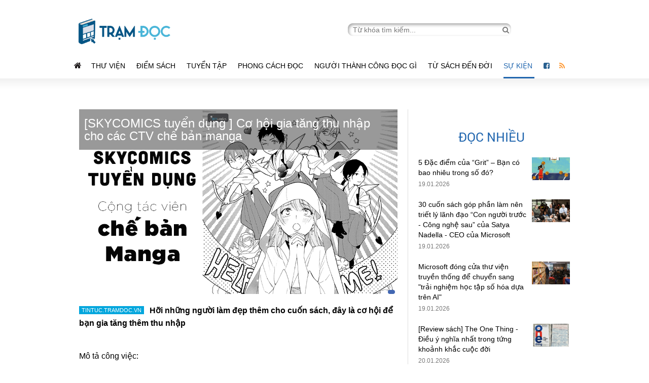

--- FILE ---
content_type: text/html; charset=UTF-8
request_url: https://tramdoc.vn/tin-tuc/skycomics-tuyen-dung-co-hoi-gia-tang-thu-nhap-cho-cac-ctv-che-ban-manga-nwmmEW.html
body_size: 8620
content:
    <!DOCTYPE html>
    <html lang="vi">
    <head>
        
    <meta charset='UTF-8'/>
    <meta http-equiv="Content-Type" content="text/html; charset=UTF-8"/>
    <meta http-equiv="Cache-Control" content="no-store" />
    <meta http-equiv="Cache-Control" content="no-cache" />
    <meta http-equiv="Pragma" content="no-cache" />
    <meta http-equiv="Expires" content="0">
    <meta name="viewport" content="width=device-width,initial-scale=1">
    <!-- FAVICON -->
    <link rel="shortcut icon" href="/favicon.ico" type="image/x-icon">

<link href="https://tramdoc.vn/tin-tuc/skycomics-tuyen-dung-co-hoi-gia-tang-thu-nhap-cho-cac-ctv-che-ban-manga-nwmmEW.html" rel="canonical">
<title>[SKYCOMICS tuyển dụng ] Cơ hội gia tăng thu nhập cho các CTV chế bản manga</title>
<meta content="READSTATION.VN" name="author">
<meta http-equiv="X-UA-Compatible" content="requiresActiveX=true" />
<meta content="index,follow,noodp,noydir" />
<meta type="abstract" content="Nơi dừng chân của những người yêu sách" />
<meta content="Copyright © 2015 by VEGA Corp" type="copyright">
<meta type="title" content="[SKYCOMICS tuyển dụng ] Cơ hội gia tăng thu nhập cho các CTV chế bản manga" />
<meta type="description" content=" Hỡi những người làm đẹp thêm cho cuốn sách, đây là cơ hội để bạn gia tăng thêm thu nhập" />
<meta type="keywords" content="[SKYCOMICS tuyển dụng ] Cơ hội gia tăng thu nhập cho các CTV chế bản manga,[SKYCOMICS tuyen dung ] Co hoi gia tang thu nhap cho cac CTV che ban manga" />
<meta type="news_keywords" content="[SKYCOMICS tuyển dụng ] Cơ hội gia tăng thu nhập cho các CTV chế bản manga,[SKYCOMICS tuyen dung ] Co hoi gia tang thu nhap cho cac CTV che ban manga" />
<meta property="og:type" content="article" />
<meta property="og:url" content="https://tramdoc.vn/tin-tuc/skycomics-tuyen-dung-co-hoi-gia-tang-thu-nhap-cho-cac-ctv-che-ban-manga-nwmmEW.html" />
<meta property="og:title" content="[SKYCOMICS tuyển dụng ] Cơ hội gia tăng thu nhập cho các CTV chế bản manga" />
<meta property="og:image" content="https://static.tramdoc.vn/image/img.news/0/0/0/11892.jpg?v=1&amp;w=600&amp;h=400&amp;nocache=1" />
<meta property="og:description" content=" Hỡi những người làm đẹp thêm cho cuốn sách, đây là cơ hội để bạn gia tăng thêm thu nhập" />
<meta property="og:site_name" content="Readstation" />
<meta property="og:updated_time" content="2026-01-22 10:26:50" />
<meta property="fb:app_id" content="2325911304322824" />
<meta name="csrf-param" content="_csrf">
    <meta name="csrf-token" content="bVd2VXJYa1MlFT4mFDMdYhwxMgAxEAUkPAADFkoiPBg3G0VjFg5TGQ==">
    <meta property="fb:pages" content="1273917362625489" />
    <script type="text/javascript">
        var WAP_HOST_PATH = "/";
        var YII_CSRF_TOKEN = "bVd2VXJYa1MlFT4mFDMdYhwxMgAxEAUkPAADFkoiPBg3G0VjFg5TGQ==";
        var APP_CONTROLLER = "news";
        var APP_ACTION = "detail";
                var ISGUEST = 1;
            </script>
    <link href="/themes/test_desktop/plugins/skitter-master/dist/skitter.css" rel="stylesheet">
    <!-- Google Analystic &  Tag Manager -->
<!-- Google search bõ site link  -->
<script type="application/ld+json">
{
   "@context": "http://schema.org",
   "@type": "WebSite",
   "url": "https://readstation.vn/",
   "potentialAction": {
     "@type": "SearchAction",
     "target": "https://readstation.vn/search?q={search_term_string}",
     "query-input": "required name=search_term_string"
   }
}
</script>

<!-- Google Analystic -->
<script>
        (function(i,s,o,g,r,a,m){i['GoogleAnalyticsObject']=r;i[r]=i[r]||function(){
        (i[r].q=i[r].q||[]).push(arguments)},i[r].l=1*new Date();a=s.createElement(o),
        m=s.getElementsByTagName(o)[0];a.async=1;a.src=g;m.parentNode.insertBefore(a,m)
    })(window,document,'script','//www.google-analytics.com/analytics.js','ga');

    ga('create', 'UA-77075081-1', "auto");
    ga('send', 'pageview');
        ga('set', 'anonymizeIp', true);
        </script><!-- END Google Analystic -->

<!-- Google Tag Manager
<noscript><iframe src="//www.googletagmanager.com/ns.html?id=GTM-NM83GL"
                  height="0" width="0" style="display:none;visibility:hidden"></iframe></noscript>
<script>(function(w,d,s,l,i){w[l]=w[l]||[];w[l].push({'gtm.start':
        new Date().getTime(),event:'gtm.js'});var f=d.getElementsByTagName(s)[0],
        j=d.createElement(s),dl=l!='dataLayer'?'&l='+l:'';j.async=true;j.src=
        '//www.googletagmanager.com/gtm.js?id='+i+dl;f.parentNode.insertBefore(j,f);
    })(window,document,'script','dataLayer','GTM-NM83GL');</script>
End Google Tag Manager --><link href="/assets/2bc2d974/css/bootstrap.css" rel="stylesheet">
<link href="/assets/2bc2d974/css/bootstrap-select.css" rel="stylesheet">
<link href="/assets/2bc2d974/css/w3.css" rel="stylesheet">
<link href="/assets/2bc2d974/css/style.css" rel="stylesheet">
<link href="/assets/2bc2d974/css/mobile.css" rel="stylesheet">
<link href="/assets/f7dbd7e9/css/font-awesome.min.css" rel="stylesheet">
<link href="/themes/test_desktop/plugins/ratejs/scripts//rateit.css" rel="stylesheet">
<link href="/themes/test_desktop/css/jquery.starz.css" rel="stylesheet">    </head>
    <body>

    <!--    Bình luận-->
    <div id="fb-root"></div>
    <script async defer crossorigin="anonymous" src="https://connect.facebook.net/vi_VN/sdk.js#xfbml=1&version=v3.2&appId=2325911304322824&autoLogAppEvents=1"></script>
    <!--  =========== -->
        <div class="header">
        
<header class="w3-container">
    <div class="w3-row">
        <div class="w3-col l6 m5 x12 s12 logo">
            <a href="/"><img src="/themes/test_desktop/images/logo.png" alt="tramdoc.vn"></a>
        </div>
        <div class="w3-col l6 m7 search_form">
            <form action="/search" method="get">
                <input  id="txtSearchkey" class="vega_input_search" name="q" autocomplete="off" type="text" placeholder="Từ khóa tìm kiếm...">
                <a href="javascript:void(0)" id="search_data" onclick="searchSubmit();"><i class="fa fa-search" aria-hidden="true"></i></a>
            </form>
        </div>
    </div>

    <div class="w3-row header_mobile">
        <div class="w3-col m6 s6">
            <i class="w3-opennav fa fa-bars" onclick="showMenu();"></i>
        </div>
        <div class="w3-col m6 s6 search">
            <form action="/search" method="get" class="search_form_mobile">
                <input  id="txtSearchkey" class="vega_input_search" name="q" autocomplete="off" type="text" placeholder="Từ khóa tìm kiếm..." style="display: none;">
                <a href="javascript:void(0)" id="search_data">
                    <i class="fa fa-search open" aria-hidden="true" style="display: none;font-size: 1.2em;color: #777;"></i>
                    <i class="w3-opennav fa fa-search search_icon" onclick="showSearchForm();"></i>
                </a>
            </form>
        </div>
    </div>
</header>

<div class="clear"></div>

<nav class="w3-container menu">
    <ul>
        <li class="icon_social"><a href="https://tramdoc.vn" target="_blank"><i class="fa fa-home" aria-hidden="true" style="color: #231f20;font-size: 16px;"></i></a></li>
                    <li>
                <a href="/thu-vien-cnz0W.html"><i class=""></i>Thư viện</a>
                                <ul class="menu-child">
                                            <li>
                            <a href="/sach-moi"><i class=""></i>Sách mới</a>
                                                    </li>
                                            <li>
                            <a href="/tram-trich-dan-cnWoW.html"><i class=""></i>Trích dẫn sách</a>
                                                    </li>
                                            <li>
                            <a href="/tom-tat-sach"><i class=""></i>Tóm tắt sách</a>
                                                    </li>
                                            <li>
                            <a href="tac-gia-cn3pyW.html"><i class=""></i>Tác giả</a>
                                                    </li>
                                    </ul>
                            </li>
                    <li>
                <a href="/diem-sach-cnNqW.html"><i class="icon-start"></i>Điểm sách</a>
                                <ul class="menu-child">
                                            <li>
                            <a href="/chinh-tri-xa-hoi-cn1GmW.html"><i class=""></i>Chính trị - Xã hội</a>
                                                    </li>
                                            <li>
                            <a href="/hoi-ky-tieu-su-cnvzLW.html"><i class=""></i>Hồi ký - Tiểu sử</a>
                                                    </li>
                                            <li>
                            <a href="/triet-hoc-ton-giao-cnZN4W.html"><i class=""></i>Triết học - Tôn giáo</a>
                                                    </li>
                                            <li>
                            <a href="/lich-su-van-hoa-cnnOqW.html"><i class=""></i>Lịch sử - Văn hóa</a>
                                                    </li>
                                            <li>
                            <a href="/khoa-hoc-cong-nghe-cn3peW.html"><i class=""></i>Khoa học - Công Nghệ</a>
                                                    </li>
                                            <li>
                            <a href="/kinh-doanh-cnpV6W.html"><i class=""></i>Kinh doanh</a>
                                                    </li>
                                            <li>
                            <a href="/tam-ly-–-giao-duc-cnoGRW.html"><i class=""></i>Tâm lý – Giáo dục</a>
                                                    </li>
                                            <li>
                            <a href="/van-hoc-cn4YbW.html"><i class=""></i>Văn học</a>
                                                    </li>
                                            <li>
                            <a href="thieu-nhi-cnK4dW.html"><i class=""></i>Thiếu Nhi</a>
                                                    </li>
                                    </ul>
                            </li>
                    <li>
                <a href="/tuyen-tap-cnloW.html"><i class="icon-lib"></i>Tuyển tập</a>
                                <ul class="menu-child">
                                            <li>
                            <a href="/phai-doc-cnLYRW.html"><i class=""></i>Phải đọc</a>
                                                    </li>
                                            <li>
                            <a href="/phat-trien-ban-than-cnqbwW.html"><i class=""></i>Phát triển bản thân</a>
                                                    </li>
                                            <li>
                            <a href="/kinh-doanh-cnjyEW.html"><i class=""></i>Kinh doanh</a>
                                                    </li>
                                            <li>
                            <a href="/cuoc-song-cnd6jW.html"><i class=""></i>Cuộc sống</a>
                                                    </li>
                                    </ul>
                            </li>
                    <li>
                <a href="/phong-cach-doc-cnKdW.html"><i class="icon-bl"></i>Phong cách đọc</a>
                                <ul class="menu-child">
                                            <li>
                            <a href="/phuong-phap-doc-cn8RmW.html"><i class=""></i>Phương pháp đọc</a>
                                                    </li>
                                            <li>
                            <a href="/van-hoa-doc-cnmn3W.html"><i class=""></i>Văn hóa đọc</a>
                                                    </li>
                                            <li>
                            <a href="/cafe-sach-cn5jdW.html"><i class=""></i>Cafe sách</a>
                                                    </li>
                                            <li>
                            <a href="/toi-doc-gi"><i class=""></i>Tôi đọc gì</a>
                                                    </li>
                                    </ul>
                            </li>
                    <li>
                <a href="/nguoi-thanh-cong-doc-gi-cnnOpW.html"><i class=""></i>Người thành công đọc gì</a>
                            </li>
                    <li>
                <a href="/tu-sach-den-doi-cnE5DW.html"><i class=""></i>Từ sách đến đời</a>
                                <ul class="menu-child">
                                            <li>
                            <a href="/phat-trien-ban-than-su-nghiep-cn9lxW.html"><i class=""></i>Phát triển bản thân - Sự nghiệp</a>
                                                    </li>
                                            <li>
                            <a href="/gia-dinh-moi-quan-he-cnRlQW.html"><i class=""></i>Gia đình - Mối quan hệ</a>
                                                    </li>
                                            <li>
                            <a href="/suc-khoe-cnMEyW.html"><i class=""></i>Sức khỏe</a>
                                                    </li>
                                            <li>
                            <a href="/du-lich-giai-tri-cnD2OW.html"><i class=""></i>Du lịch - giải trí</a>
                                                            <span class="icon-dropdown"></span>
                                <ul class="menu-child-end">
                                                                            <li>
                                            <a href="/thu-vui-cnpV9W.html"><i class=""></i>Thú vui</a>
                                        </li>
                                                                            <li>
                                            <a href="/nghe-thuat-cnYwwW.html"><i class=""></i>Nghệ thuật</a>
                                        </li>
                                                                            <li>
                                            <a href="/du-lich-cna3ZW.html"><i class=""></i>Du lịch</a>
                                        </li>
                                                                            <li>
                                            <a href="/kien-truc-cnwbaW.html"><i class=""></i>Kiến trúc</a>
                                        </li>
                                                                    </ul>
                                                    </li>
                                            <li>
                            <a href="/cong-hien-xa-hoi-cnN5bW.html"><i class=""></i>Cống hiến xã hội</a>
                                                    </li>
                                            <li>
                            <a href="/thurday-with-gamma-cnZNmW.html"><i class=""></i>Thursday with Gamma</a>
                                                    </li>
                                            <li>
                            <a href="tam-linh-cn4dqW.html"><i class=""></i>Tâm Linh</a>
                                                    </li>
                                    </ul>
                            </li>
                    <li>
                <a href="/su-kien-sach-cn3eW.html"><i class="icon-pp"></i>Sự kiện </a>
                            </li>
                <li class="icon_social"><a href="https://www.facebook.com/tramdocvn/" target="_blank"><i class="fa fa-facebook-square" aria-hidden="true" style="color: #286090"></i></a></li>
        <li class="icon_social"><a href="/rss.html" target="_blank"><i class="fa fa-rss" aria-hidden="true" style="color: #ff9933;"></i></a></li>
    </ul>
</nav>
<div class="clear"></div>

<div class="w3-container-fluid" id="border-bottom-menu"></div>

<!-- ======= Button lên đầu trang ======= -->
<div class="scrollTop">
    <a href="javascript:void(0)" id="btn-top">
        <img src="/themes/test_desktop/images/arrow_top_icon.png">
    </a>
</div>

    </div>
    <div class="clear"></div>

    <div class="w3-container content">
            
<div class="ads-block ads-web-position-top">
</div>

        <div id="overlay-bg"></div>
        <section class="w3-col l8 m8 main_content">
            <div class="news_detail">
    <div class="news_header">
        <img src="https://static.tramdoc.vn/image/img.news/0/0/0/11892.jpg?v=1&w=628&h=365&nocache=1" alt="[SKYCOMICS tuyển dụng ] Cơ hội gia tăng thu nhập cho các CTV chế bản manga">
        <div class="bg_over"></div>
        <div class="news_titler">[SKYCOMICS tuyển dụng ] Cơ hội gia tăng thu nhập cho các CTV chế bản manga</div>
        <div class="user_postr">
            <div class="w3-col l6 m6 s12" id="news_infor">
<!--                <div id="timer">-->
<!--                    <span id="news_viewr"><i class="fa fa-eye" aria-hidden="true"></i> --><!--</span>-->
<!--                    |-->
<!--                    <span id="news_timer">--><!--</span>-->
<!--                </div>-->
                <div id="news_viewr"></div>
                <div class="social-div">
<div class="fb-like" data-href="https://tramdoc.vn/tin-tuc/skycomics-tuyen-dung-co-hoi-gia-tang-thu-nhap-cho-cac-ctv-che-ban-manga-nwmmEW.html" data-layout="button_count" data-action="like" data-show-faces="true" data-share="true"></div>
</div>

            </div>
        </div>
    </div>
    <div class="clear"></div>
    <div class="news_description">
         Hỡi những người làm đẹp thêm cho cuốn sách, đây là cơ hội để bạn gia tăng thêm thu nhập    </div>


    
<div class="ads-block ads-web-position-top">
</div>


            <div class="book_left_widget">
                    </div>
        <div class="news_content_new">
                <p>M&ocirc; tả c&ocirc;ng việc:</p>
<p>- D&agrave;n trang, thiết kế, redraw, tr&igrave;nh b&agrave;y nội dung truyện tranh (manga).</p>
<p>- L&agrave;m online.</p>
<p>Y&ecirc;u cầu:</p>
<p>- Sử dụng th&agrave;nh thạo c&aacute;c phần mềm AI, Photoshop, Indesign.</p>
<p>- C&oacute; kinh nghiệm edit/chế bản manga l&agrave; một lợi thế.</p>
<p>- C&oacute; tinh thần tr&aacute;ch nhiệm v&agrave; đảm bảo tiến độ c&ocirc;ng việc.</p>
<p>Mức lương cụ thể sẽ được th&ocirc;ng b&aacute;o sau khi vượt qua b&agrave;i test.</p>
<p>Li&ecirc;n hệ:</p>
<p>Gửi CV chi tiết qua h&ograve;m mail: <a href="/cdn-cgi/l/email-protection" class="__cf_email__" data-cfemail="82e1edecf6e3e1f6acf1e9fbe1edefebe1f1c2e5efe3ebeeace1edef">[email&#160;protected]</a></p>
<p>Ti&ecirc;u đề email vui l&ograve;ng ghi r&otilde;: Họ v&agrave; t&ecirc;n - Ứng tuyển CTV chế bản 2023</p>
<p>Hạn nộp CV: Trước ng&agrave;y 01/04/2023</p>
<p>&nbsp;Chi tiết th&ocirc;ng tin tuyển dụng<a href="https://www.facebook.com/brand.skycomics/photos/a.251676651709835/2160474174163397" target="_blank"> tại đ&acirc;y</a></p>    </div>
    
    <div class="script-ads-bottom">
        
<div class="ads-block ads-web-position-top">
</div>
    </div>

    <div class="news_tags">
        <span style="font-size: 1.2em;font-weight: bold;">Tags:</span>
                    <span><a href="https://tramdoc.vn/tag/tuyen-dung-3XQWW.html">tuyển dụng</a></span>
            </div>
    <div class="w3-col l6 m6 s12" id="share-social">
        <div class="social-div">
<div class="fb-like" data-href="https://tramdoc.vn/tin-tuc/skycomics-tuyen-dung-co-hoi-gia-tang-thu-nhap-cho-cac-ctv-che-ban-manga-nwmmEW.html" data-layout="button_count" data-action="like" data-show-faces="true" data-share="true"></div>
</div>

        <!--            <span><a href="#"><i class="fa fa-facebook-square" aria-hidden="true" style="color: #286090;"></i></a></span>-->
        <!--            <span><a href="#"><i class="fa fa-twitter-square" aria-hidden="true" style="color: #3973b3"></i></a></span>-->
        <!--            <span><a href="#"><i class="fa fa-google-plus-square" aria-hidden="true" style="color: #c9302c"></i></a></span>-->
    </div>
</div>
<div class="col-xs-12 block-two custom-carousel-block no_padding list_book detail_like" style="padding-left: 0px !important;">
    <div class="title-cat col-md-12 no_padding mb20 mt15">
        <h2 class="text-purple">BÌNH LUẬN</h2>
    </div>
</div>
<div class="comment_facbook">
<div class="fb-comments" data-href="https://tramdoc.vn/sach-moi/skycomics-tuyen-dung-co-hoi-gia-tang-thu-nhap-cho-cac-ctv-che-ban-manga-bwmmEW.html" data-num-posts="6" width="100%"></div>
</div>
<style>
    #news_infor {
        position: relative;
    }
    #news_viewr {
        position: absolute;
        /* float: right; */
        bottom: 0;
        line-height: 0;
        background: #4267b2;
        padding:4px 7px;
        border-radius: 4px;
        font-size: 13px;
        right: 5px;
    }
    .news_header .social-div {
        position: absolute;
    }
</style>
            <div class="w3-col l12 view_more">
                
<div class="list_col_4">
    <div class="content_title_view_more">
        <div id="title" style="text-align: center;"> Xem thêm</div>
    </div>
    <div class="list_news">
                <div class="w3-col l3 m3 s6 box" id="box_12459">
            <div id="news_logo">
                <a href="https://tramdoc.vn/tin-tuc/hoi-sach-back-to-shool-tai-aeon-mall-binh-tan-noxD1W.html"><img src="https://static.tramdoc.vn/image/img.news/0/0/0/12459.jpg?v=1&w=480&h=295&nocache=1" alt="Hội sách BACK TO SHOOL tại AEON Mall Bình Tân"></a>
            </div>
            <div id="news_intro">
                <div id="news_title"><a href="https://tramdoc.vn/tin-tuc/hoi-sach-back-to-shool-tai-aeon-mall-binh-tan-noxD1W.html">Hội sách BACK TO SHOOL tại AEON Mall Bình Tân</a></div>
                <div id="news_info">

                    <span id="news_time">31.08.2023</span>
                </div>
            </div>
        </div>
                <div class="w3-col l3 m3 s6 box" id="box_11921">
            <div id="news_logo">
                <a href="https://tramdoc.vn/tin-tuc/time-books-tuyen-dung-ung-tuyen-ngay-cho-cac-vi-tri-btv-va-pr-truyen-thong-nqzzrW.html"><img src="https://static.tramdoc.vn/image/img.news/0/0/0/11921.jpg?v=1&w=480&h=295&nocache=1" alt="[Time Books tuyển dụng] Ứng tuyển ngay cho các vị trí BTV và PR truyền thông"></a>
            </div>
            <div id="news_intro">
                <div id="news_title"><a href="https://tramdoc.vn/tin-tuc/time-books-tuyen-dung-ung-tuyen-ngay-cho-cac-vi-tri-btv-va-pr-truyen-thong-nqzzrW.html">[Time Books tuyển dụng] Ứng tuyển ngay cho các vị trí BTV và PR truyền thông</a></div>
                <div id="news_info">

                    <span id="news_time">16.03.2023</span>
                </div>
            </div>
        </div>
                <div class="w3-col l3 m3 s6 box" id="box_6089">
            <div id="news_logo">
                <a href="https://tramdoc.vn/tin-tuc/ra-mat-cuon-sach-45-doi-tong-thong-hoa-ky-npjXmW.html"><img src="https://static.tramdoc.vn/image/img.news/0/0/0/6089.jpg?v=1&w=480&h=295&nocache=1" alt="Ra mắt cuốn sách "45 đời Tổng thống Hoa Kỳ""></a>
            </div>
            <div id="news_intro">
                <div id="news_title"><a href="https://tramdoc.vn/tin-tuc/ra-mat-cuon-sach-45-doi-tong-thong-hoa-ky-npjXmW.html">Ra mắt cuốn sách "45 đời Tổng thống Hoa Kỳ"</a></div>
                <div id="news_info">

                    <span id="news_time">03.11.2020</span>
                </div>
            </div>
        </div>
            </div>
</div>
            </div>
        </section>

        <aside class="w3-col l4 m4 side_right news_side_right">

                <div id="overlay-bg"></div>


<div class="ads-block ads-web-position-top">
</div>
<div class="most_read">    <div class="box_content">
        <div id="box_title">Đọc nhiều</div>
                    <div class="w3-row" id="box_list">
                <div class="w3-col l9 m9 s9 info" style="padding-right: 10px">
                    <div id="title"><a href="https://tramdoc.vn/tin-tuc/5-dac-diem-cua-grit-ban-co-bao-nhieu-trong-so-do-nn6orW.html">5 Đặc điểm của “Grit” – Bạn có bao nhiêu trong số đó?</a></div>
                    <div id="news_info">

                        <span id="news_time">19.01.2026</span>
                    </div>
                </div>
                <div class="w3-col l3 m3 s3 logo">
                    <img src="https://static.tramdoc.vn/image/img.news/0/0/0/14297.jpg?v=1&w=480&h=295&nocache=1" alt="5 Đặc điểm của “Grit” – Bạn có bao nhiêu trong số đó?" style="width: 77px;">
                </div>
            </div>
                    <div class="w3-row" id="box_list">
                <div class="w3-col l9 m9 s9 info" style="padding-right: 10px">
                    <div id="title"><a href="https://tramdoc.vn/tin-tuc/30-cuon-sach-gop-phan-lam-nen-triet-ly-lanh-dao-con-nguoi-truoc-cong-nghe-sau-cua-satya-nadella-ceo-cua-microsoft-nlKv8W.html">30 cuốn sách góp phần làm nên triết lý lãnh đạo “Con người trước - Công nghệ sau” của Satya Nadella - CEO của Microsoft</a></div>
                    <div id="news_info">

                        <span id="news_time">19.01.2026</span>
                    </div>
                </div>
                <div class="w3-col l3 m3 s3 logo">
                    <img src="https://static.tramdoc.vn/image/img.news/0/0/0/14296.jpg?v=1&w=480&h=295&nocache=1" alt="30 cuốn sách góp phần làm nên triết lý lãnh đạo “Con người trước - Công nghệ sau” của Satya Nadella - CEO của Microsoft" style="width: 77px;">
                </div>
            </div>
                    <div class="w3-row" id="box_list">
                <div class="w3-col l9 m9 s9 info" style="padding-right: 10px">
                    <div id="title"><a href="https://tramdoc.vn/tin-tuc/microsoft-dong-cua-thu-vien-truyen-thong-de-chuyen-sang-trai-nghiem-hoc-tap-so-hoa-dua-tren-ai-nZ4zWW.html">Microsoft đóng cửa thư viện truyền thống để chuyển sang "trải nghiệm học tập số hóa dựa trên AI"</a></div>
                    <div id="news_info">

                        <span id="news_time">19.01.2026</span>
                    </div>
                </div>
                <div class="w3-col l3 m3 s3 logo">
                    <img src="https://static.tramdoc.vn/image/img.news/0/0/0/14295.jpg?v=1&w=480&h=295&nocache=1" alt="Microsoft đóng cửa thư viện truyền thống để chuyển sang "trải nghiệm học tập số hóa dựa trên AI"" style="width: 77px;">
                </div>
            </div>
                    <div class="w3-row" id="box_list">
                <div class="w3-col l9 m9 s9 info" style="padding-right: 10px">
                    <div id="title"><a href="https://tramdoc.vn/tin-tuc/review-sach-the-one-thing-dieu-y-nghia-nhat-trong-tung-khoanh-khac-cuoc-doi-n4AgoW.html">[Review sách] The One Thing - Điều ý nghĩa nhất trong tứng khoảnh khắc cuộc đời</a></div>
                    <div id="news_info">

                        <span id="news_time">20.01.2026</span>
                    </div>
                </div>
                <div class="w3-col l3 m3 s3 logo">
                    <img src="https://static.tramdoc.vn/image/img.news/0/0/0/14298.jpg?v=1&w=480&h=295&nocache=1" alt="[Review sách] The One Thing - Điều ý nghĩa nhất trong tứng khoảnh khắc cuộc đời" style="width: 77px;">
                </div>
            </div>
                    <div class="w3-row" id="box_list">
                <div class="w3-col l9 m9 s9 info" style="padding-right: 10px">
                    <div id="title"><a href="https://tramdoc.vn/tin-tuc/100-tac-pham-kinh-dien-hay-nhat-do-doc-gia-binh-chon-tren-penguin-nDaWOW.html">100 tác phẩm kinh điển hay nhất do độc giả bình chọn trên Penguin </a></div>
                    <div id="news_info">

                        <span id="news_time">20.01.2026</span>
                    </div>
                </div>
                <div class="w3-col l3 m3 s3 logo">
                    <img src="https://static.tramdoc.vn/image/img.news/0/0/0/14300.jpg?v=1&w=480&h=295&nocache=1" alt="100 tác phẩm kinh điển hay nhất do độc giả bình chọn trên Penguin " style="width: 77px;">
                </div>
            </div>
            </div>
</div><div class="fanpage"><div class="box_content">
    <div id="box_title">FANPAGE</div>
    <div class="fb-page" data-href="https://www.facebook.com/tramdocvn/" data-small-header="false" data-adapt-container-width="true" data-hide-cover="false" data-show-facepile="true">
        <div class="fb-xfbml-parse-ignore">
            <blockquote cite="https://www.facebook.com/tramdocvn/">
                <a href="https://www.facebook.com/tramdocvn/">READSTATION.VN</a>
            </blockquote>
        </div>
    </div>
</div></div>
<div class="ads-block ads-web-position-top">
</div>
<div class="new_post">    <div class="box_content">
        <div id="box_title">Mới nhất</div>
                    <div class="w3-row" id="box_list">
                <div class="w3-col l9 m9 s9 info" style="padding-right: 10px">
                    <div id="title"><a href="https://tramdoc.vn/tin-tuc/hieu-5-nguyen-nhan-khien-tri-nho-cua-ban-co-the-bi-bop-meo-de-ghi-nho-hieu-qua-hon-nYylwW.html">Hiểu 5 nguyên nhân khiến trí nhớ của bạn có thể bị bóp méo để ghi nhớ hiệu quả hơn </a></div>
                    <div id="news_info">

                        <span id="news_time">21.01.2026</span>
                    </div>
                </div>
                <div class="w3-col l3 m3 s3 logo">
                    <img src="https://static.tramdoc.vn/image/img.news/0/0/0/14302.jpg?v=1&w=480&h=295&nocache=1" alt="Hiểu 5 nguyên nhân khiến trí nhớ của bạn có thể bị bóp méo để ghi nhớ hiệu quả hơn " style="width: 77px;">
                </div>
            </div>
                    <div class="w3-row" id="box_list">
                <div class="w3-col l9 m9 s9 info" style="padding-right: 10px">
                    <div id="title"><a href="https://tramdoc.vn/tin-tuc/cach-doc-nhung-cuon-sach-kinh-dien-dai-tu-1-000-trang-np1m9W.html">Cách đọc những cuốn sách kinh điển dài từ 1.000 trang</a></div>
                    <div id="news_info">

                        <span id="news_time">21.01.2026</span>
                    </div>
                </div>
                <div class="w3-col l3 m3 s3 logo">
                    <img src="https://static.tramdoc.vn/image/img.news/0/0/0/14301.jpg?v=1&w=480&h=295&nocache=1" alt="Cách đọc những cuốn sách kinh điển dài từ 1.000 trang" style="width: 77px;">
                </div>
            </div>
                    <div class="w3-row" id="box_list">
                <div class="w3-col l9 m9 s9 info" style="padding-right: 10px">
                    <div id="title"><a href="https://tramdoc.vn/tin-tuc/100-tac-pham-kinh-dien-hay-nhat-do-doc-gia-binh-chon-tren-penguin-nDaWOW.html">100 tác phẩm kinh điển hay nhất do độc giả bình chọn trên Penguin </a></div>
                    <div id="news_info">

                        <span id="news_time">20.01.2026</span>
                    </div>
                </div>
                <div class="w3-col l3 m3 s3 logo">
                    <img src="https://static.tramdoc.vn/image/img.news/0/0/0/14300.jpg?v=1&w=480&h=295&nocache=1" alt="100 tác phẩm kinh điển hay nhất do độc giả bình chọn trên Penguin " style="width: 77px;">
                </div>
            </div>
                    <div class="w3-row" id="box_list">
                <div class="w3-col l9 m9 s9 info" style="padding-right: 10px">
                    <div id="title"><a href="https://tramdoc.vn/tin-tuc/giai-thuong-viet-tri-gia-50-000-bang-anh-do-doc-gia-binh-chon-chinh-thuc-ra-mat-n3EROW.html">Giải thưởng viết trị giá 50.000 bảng Anh do độc giả bình chọn chính thức ra mắt</a></div>
                    <div id="news_info">

                        <span id="news_time">20.01.2026</span>
                    </div>
                </div>
                <div class="w3-col l3 m3 s3 logo">
                    <img src="https://static.tramdoc.vn/image/img.news/0/0/0/14299.jpg?v=1&w=480&h=295&nocache=1" alt="Giải thưởng viết trị giá 50.000 bảng Anh do độc giả bình chọn chính thức ra mắt" style="width: 77px;">
                </div>
            </div>
                    <div class="w3-row" id="box_list">
                <div class="w3-col l9 m9 s9 info" style="padding-right: 10px">
                    <div id="title"><a href="https://tramdoc.vn/tin-tuc/review-sach-the-one-thing-dieu-y-nghia-nhat-trong-tung-khoanh-khac-cuoc-doi-n4AgoW.html">[Review sách] The One Thing - Điều ý nghĩa nhất trong tứng khoảnh khắc cuộc đời</a></div>
                    <div id="news_info">

                        <span id="news_time">20.01.2026</span>
                    </div>
                </div>
                <div class="w3-col l3 m3 s3 logo">
                    <img src="https://static.tramdoc.vn/image/img.news/0/0/0/14298.jpg?v=1&w=480&h=295&nocache=1" alt="[Review sách] The One Thing - Điều ý nghĩa nhất trong tứng khoảnh khắc cuộc đời" style="width: 77px;">
                </div>
            </div>
            </div>
</div>
<div class="ads-block ads-web-position-top">
</div>
<div class="tags_featured"><div class="box_content">
    <div id="box_title">Tags nổi bật</div>
    <div class="news_tags" style="text-align: left;">
                    <span><a href="https://tramdoc.vn/tag/first-news-d6bEW.html">first news</a></span>
                    <span><a href="https://tramdoc.vn/tag/sach-hay-nen-doc-eA6W.html">sách hay nên đọc</a></span>
                    <span><a href="https://tramdoc.vn/tag/sach-moi-8mW.html">Sách mới</a></span>
                    <span><a href="https://tramdoc.vn/tag/review-sach-1gW.html">review sách</a></span>
                    <span><a href="https://tramdoc.vn/tag/tuyen-tap-sach-hay-nqW.html">Tuyển tập sách hay</a></span>
                    <span><a href="https://tramdoc.vn/tag/sach-hay-oRW.html">Sách hay</a></span>
                    <span><a href="https://tramdoc.vn/tag/sach-tam-ly-MLjW.html">sách tâm lý</a></span>
                    <span><a href="https://tramdoc.vn/tag/phat-trien-ban-than-YMwW.html">phát triển bản thân</a></span>
                    <span><a href="https://tramdoc.vn/tag/tom-tat-sach-waW.html">tóm tắt sách</a></span>
                    <span><a href="https://tramdoc.vn/tag/diem-sach-ZvQW.html">điểm sách</a></span>
                    <span><a href="https://tramdoc.vn/tag/tam-ly-hoc-4wbW.html">tâm lý học</a></span>
                    <span><a href="https://tramdoc.vn/tag/tinh-yeu-YwwW.html">tình yêu</a></span>
                    <span><a href="https://tramdoc.vn/tag/cau-chuyen-Z64W.html">câu chuyện</a></span>
                    <span><a href="https://tramdoc.vn/tag/danh-gia-sach-0mmW.html">đánh giá sách</a></span>
                    <span><a href="https://tramdoc.vn/tag/trich-dan-hay-2lW.html">Trích dẫn hay</a></span>
                    <span><a href="https://tramdoc.vn/tag/sach-self-help-YY0W.html">sách self-help</a></span>
                    <span><a href="https://tramdoc.vn/tag/sach-hay-ve-cuoc-song-xKW.html">Sách hay về cuộc sống</a></span>
                    <span><a href="https://tramdoc.vn/tag/cuoc-song-6xOW.html">cuộc sống</a></span>
                    <span><a href="https://tramdoc.vn/tag/xa-hoi-pK9W.html">xa hoi</a></span>
                    <span><a href="https://tramdoc.vn/tag/cam-xuc-jlEW.html">cảm xúc</a></span>
            </div>
</div>
</div>        </aside>
    </div>

    <div class="clear"></div>
    <div class="footer">
        <!-- ============= FOOETR =========== -->
<div class="w3-container footer-menu">
        <ul class="w3-col">
        <li><a href="https://tramdoc.vn/tuyen-tap-cnloW.html" >Tuyển tập</a></li>
                            <li><a href="https://tramdoc.vn/phai-doc-cnLYRW.html" >Phải đọc</a></li>
                    <li><a href="https://tramdoc.vn/phat-trien-ban-than-cnqbwW.html" >Phát triển bản thân</a></li>
                    <li><a href="https://tramdoc.vn/kinh-doanh-cnjyEW.html" >Kinh doanh</a></li>
                    <li><a href="https://tramdoc.vn/cuoc-song-cnd6jW.html" >Cuộc sống</a></li>
            </ul>
        <ul class="w3-col">
        <li><a href="https://tramdoc.vn/phong-cach-doc-cnKdW.html" >Phong cách đọc</a></li>
                            <li><a href="https://tramdoc.vn/phuong-phap-doc-cn8RmW.html" >Phương pháp đọc</a></li>
                    <li><a href="https://tramdoc.vn/van-hoa-doc-cnmn3W.html" >Văn hóa đọc</a></li>
                    <li><a href="https://tramdoc.vn/cafe-sach-cn5jdW.html" >Cafe sách</a></li>
                    <li><a href="https://tramdoc.vn/tac-gia-cn3pyW.html" >Tác giả</a></li>
            </ul>
        <ul class="w3-col">
        <li><a href="https://tramdoc.vn/thu-vien-cnz0W.html" >Thư viện</a></li>
                            <li><a href="https://tramdoc.vn/tram-trich-dan-cnWoW.html" >Trạm Trích Dẫn</a></li>
            </ul>
        <ul class="w3-col">
        <li><a href="https://tramdoc.vn/tu-sach-den-doi-cnE5DW.html" >Từ sách đến đời</a></li>
                            <li><a href="https://tramdoc.vn/cong-viec-cn9lxW.html" >Phát triển bản thân - Sự nghiệp</a></li>
                    <li><a href="https://tramdoc.vn/moi-quan-he-cnRlQW.html" >Gia đình - Mối quan hệ </a></li>
                    <li><a href="https://tramdoc.vn/ca-nhan-cnMEyW.html" >Sức khỏe</a></li>
                    <li><a href="https://tramdoc.vn/van-hoa-cnD2OW.html" >Du lịch - Giải trí</a></li>
                    <li><a href="https://tramdoc.vn/cong-hien-xa-hoi-cnN5bW.html" >Cống hiến xã hội</a></li>
                    <li><a href="https://tramdoc.vn/thursday-with-gamma-cnZNmW.html" >Thursday with Gamma</a></li>
                    <li><a href="https://tramdoc.vn/tam-linh-cn4dqW.html" >Tâm Linh</a></li>
            </ul>
        <ul class="w3-col l2 m2">
        <li><a href="javascript:;" >Link khác</a></li>
        <li><a href="/su-kien-sach-cn3eW.html" >Sự kiện sách</a></li>
        <li><a href="/ban-doc-viet-cnN5qW.html" >Bạn đọc viết</a></li>
        <li><a href="/toi-doc-gi" >Tôi đọc gì</a></li>
        <li><a href="/sach-moi" >Sách mới</a></li>
        <li class="logo-footer"><a href="/" ><img src="/themes/test_desktop/images/logo.png" /></a></li>
    </ul>
</div>
<div style="clear: both;"></div>
<footer class="w3-container-fluid">
    <div class="w3-container">
        <div class="w3-col l4 m12 logo_footer">
            <p>
                &copy 2026 Bản quyền thuộc Tramdoc.vn
            </p>
            <p class="footer-ext">
                Email: <a href="/cdn-cgi/l/email-protection" class="__cf_email__" data-cfemail="432a2d252c033731222e272c206d352d">[email&#160;protected]</a> I Hotline: 0868 292121
            </p>
        </div>
        <ul class="w3-col l8 menu_footer">
            <li><a href="/truyen-thong">Hotline: 0948313294 - Email: <span class="__cf_email__" data-cfemail="6e070008012e1a1c0f030a010d401800">[email&#160;protected]</span></a></li>
                <li>|</li>
                    <li><a href="/gioi-thieu">Giới thiệu</a></li>
                <li>|</li>
                    <li><a href="/dieu-khoan-su-dung">Điều khoản sử dụng</a></li>
                <li>|</li>
                    <li><a href="/rss.html">RSS</a></li>
            </ul>
<!--        <div class="disable-copy" style="position: absolute;right: 0">-->
            <!-- ========= Chống copy bài viết ========-->
<!--            <a href="http://www.dmca.com/Protection/Status.aspx?ID=419f2547-78e9-4b9e-a46d-fbdcc0eeb40d" title="DMCA.com Protection Status" class="dmca-badge">-->
<!--                <img src="//images.dmca.com/Badges/dmca_protected_16_120.png?ID=419f2547-78e9-4b9e-a46d-fbdcc0eeb40d" alt="DMCA.com Protection Status"></a>-->
<!--            <script src="//images.dmca.com/Badges/DMCABadgeHelper.min.js"> </script>-->
<!--        </div>-->
    </div>
</footer>

    </div>
    <div class="progess-bar"></div>
    <script data-cfasync="false" src="/cdn-cgi/scripts/5c5dd728/cloudflare-static/email-decode.min.js"></script><script src="/assets/11374102/jquery.js"></script>
<script src="/themes/test_desktop/js/jquery.min.js"></script>
<script src="/themes/test_desktop/js/bootstrap.min.js"></script>
<script src="/themes/test_desktop/js/jquery.easing.1.3.js"></script>
<script src="/themes/test_desktop/js/jquery.starz.js"></script>
<script src="/themes/test_desktop/js/jquery.sticky-kit.min.js"></script>
<script src="/themes/test_desktop/js/jquery.scrollbar.min.js"></script>
<script src="/themes/test_desktop/plugins/skitter-master/dist/jquery.skitter.min.js"></script>
<script src="/themes/test_desktop/plugins/ratejs/scripts//jquery.rateit.min.js"></script>
<script src="/themes/test_desktop/plugins/jQuery.dotdotdot-master/src//jquery.dotdotdot.min.js"></script>
<script src="/assets/fe284597/yii.js"></script>
<script src="/assets/2bc2d974/js/bootstrap-select.js"></script>
<script src="/assets/2bc2d974/js/vega.js"></script>    <script defer src="https://static.cloudflareinsights.com/beacon.min.js/vcd15cbe7772f49c399c6a5babf22c1241717689176015" integrity="sha512-ZpsOmlRQV6y907TI0dKBHq9Md29nnaEIPlkf84rnaERnq6zvWvPUqr2ft8M1aS28oN72PdrCzSjY4U6VaAw1EQ==" data-cf-beacon='{"version":"2024.11.0","token":"8b95cedcddb94946b75308763671a795","r":1,"server_timing":{"name":{"cfCacheStatus":true,"cfEdge":true,"cfExtPri":true,"cfL4":true,"cfOrigin":true,"cfSpeedBrain":true},"location_startswith":null}}' crossorigin="anonymous"></script>
</body>
    </html>


--- FILE ---
content_type: text/html; charset=UTF-8
request_url: https://tramdoc.vn/news/check-url.html?url=%2Fskycomics-tuyen-dung-co-hoi-gia-tang-thu-nhap-cho-cac-ctv-che-ban-manga-nwmmEW.html
body_size: -424
content:
/su-kien-sach-cn3eW.html

--- FILE ---
content_type: application/javascript
request_url: https://tramdoc.vn/themes/test_desktop/js/jquery.starz.js
body_size: 272
content:
/**
 * Starz - jQuery Plugin
 * Pretty star rating stored in cookies
 *
 * Examples and documentation at: https://github.com/microtroll/jquery-starz
 *
 * Copyright (c) 2014 microtroll
 *
 * Version: 1.3.1
 * Requires: jQuery v2+
 *
 * Dual licensed under the MIT and GPL licenses:
 * http://www.opensource.org/licenses/mit-license.php
 * http://www.gnu.org/licenses/gpl.html
 */

(function($) {

  $.fn.extend({

    starz: function(stars, initialRating) {

      var elements = this;
      return this.each(function() {

        if (!initialRating) {
          initialRating = 0;
        }

        var containerElement = this;
        var container = $(this);
        var starsCollection = [];
        containerElement.rating = initialRating;
        container.css('overflow', 'auto');

        for (var starIdx = 0; starIdx < stars; starIdx++) {
          var starElement = document.createElement('div');
          var star = $(starElement);
          starElement.rating = starIdx + 1;
          star.addClass('ratings-star');

          if (starIdx < initialRating) {
            star.addClass('ratings-full');
          }

          container.append(star);
          starsCollection.push(star);

          star.on('click', function() {
            containerElement.rating = this.rating;
            elements.triggerHandler("rated", {
              rating: this.rating
            });
          });

          star.on('mouseenter', function() {
            for (var x = 0; x < this.rating; x++) {
              starsCollection[x].addClass('ratings-full');
            }
            for (var y = this.rating; y < stars; y++) {
              starsCollection[y].removeClass('ratings-full');
            }
          });

          container.on('mouseleave', function() {
            for (var z = 0; z < containerElement.rating; z++) {
              starsCollection[z].addClass('ratings-full');
            }
            for (var w = containerElement.rating; w < stars; w++) {
              starsCollection[w].removeClass('ratings-full');
            }
          });
        }

      });

    }

  });
})(jQuery);


--- FILE ---
content_type: text/plain
request_url: https://www.google-analytics.com/j/collect?v=1&_v=j102&a=162712372&t=pageview&_s=1&dl=https%3A%2F%2Ftramdoc.vn%2Ftin-tuc%2Fskycomics-tuyen-dung-co-hoi-gia-tang-thu-nhap-cho-cac-ctv-che-ban-manga-nwmmEW.html&ul=en-us%40posix&dt=%5BSKYCOMICS%20tuy%E1%BB%83n%20d%E1%BB%A5ng%20%5D%20C%C6%A1%20h%E1%BB%99i%20gia%20t%C4%83ng%20thu%20nh%E1%BA%ADp%20cho%20c%C3%A1c%20CTV%20ch%E1%BA%BF%20b%E1%BA%A3n%20manga&sr=1280x720&vp=1280x720&_u=IEBAAEABAAAAACAAI~&jid=189129655&gjid=409173045&cid=1120577533.1769052468&tid=UA-77075081-1&_gid=1364013471.1769052468&_r=1&_slc=1&z=425707185
body_size: -449
content:
2,cG-QDK4FED3JQ